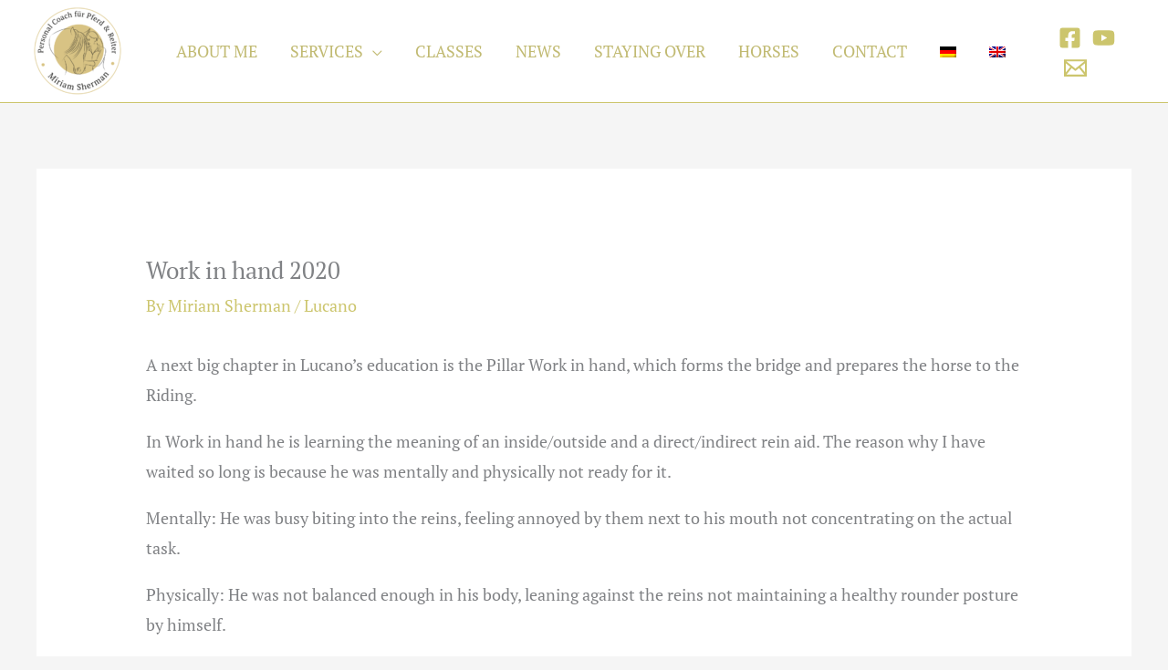

--- FILE ---
content_type: text/html; charset=UTF-8
request_url: https://miriamsherman.de/en/work-in-hand-2020/
body_size: 14951
content:
<!DOCTYPE html>
<html lang="en-US" prefix="og: https://ogp.me/ns#">
<head>
<meta charset="UTF-8">
<meta name="viewport" content="width=device-width, initial-scale=1">
	<link rel="profile" href="https://gmpg.org/xfn/11"> 
	<link rel="preload" href="https://miriamsherman.de/wp-content/astra-local-fonts/ephesis/uU9PCBUS8IerL2VG3xTR3w.woff2" as="font" type="font/woff2" crossorigin><link rel="preload" href="https://miriamsherman.de/wp-content/astra-local-fonts/pt-serif/EJRVQgYoZZY2vCFuvAFWzr8.woff2" as="font" type="font/woff2" crossorigin><link rel="alternate" hreflang="de" href="https://miriamsherman.de/work-in-hand-2020/" />
<link rel="alternate" hreflang="en" href="https://miriamsherman.de/en/work-in-hand-2020/" />
<link rel="alternate" hreflang="x-default" href="https://miriamsherman.de/work-in-hand-2020/" />

<!-- Search Engine Optimization by Rank Math - https://rankmath.com/ -->
<title>Work in hand 2020 - Miriam Sherman</title>
<meta name="description" content="A next big chapter in Lucano’s education is the Pillar Work in hand, which forms the bridge and prepares the horse to the Riding."/>
<meta name="robots" content="follow, index, max-snippet:-1, max-video-preview:-1, max-image-preview:large"/>
<link rel="canonical" href="https://miriamsherman.de/en/work-in-hand-2020/" />
<meta property="og:locale" content="en_US" />
<meta property="og:type" content="article" />
<meta property="og:title" content="Work in hand 2020 - Miriam Sherman" />
<meta property="og:description" content="A next big chapter in Lucano’s education is the Pillar Work in hand, which forms the bridge and prepares the horse to the Riding." />
<meta property="og:url" content="https://miriamsherman.de/en/work-in-hand-2020/" />
<meta property="og:site_name" content="Miriam Sherman" />
<meta property="article:publisher" content="https://www.facebook.com/MiriamShermanGER" />
<meta property="article:section" content="Lucano" />
<meta property="og:updated_time" content="2021-12-21T15:46:45+01:00" />
<meta property="og:image" content="https://miriamsherman.de/wp-content/uploads/2021/12/miriam-sherman-coach-fuer-pferd-und-reiter-pferde-lucano-07-21.jpg" />
<meta property="og:image:secure_url" content="https://miriamsherman.de/wp-content/uploads/2021/12/miriam-sherman-coach-fuer-pferd-und-reiter-pferde-lucano-07-21.jpg" />
<meta property="og:image:width" content="820" />
<meta property="og:image:height" content="582" />
<meta property="og:image:alt" content="Miriam Sherman - Coach Pferd und Reiter - Straightness Training Instructor by Marijke de Jong - Pferde - Lucano 07/21" />
<meta property="og:image:type" content="image/jpeg" />
<meta property="article:published_time" content="2020-06-24T15:32:00+02:00" />
<meta property="article:modified_time" content="2021-12-21T15:46:45+01:00" />
<meta name="twitter:card" content="summary_large_image" />
<meta name="twitter:title" content="Work in hand 2020 - Miriam Sherman" />
<meta name="twitter:description" content="A next big chapter in Lucano’s education is the Pillar Work in hand, which forms the bridge and prepares the horse to the Riding." />
<meta name="twitter:image" content="https://miriamsherman.de/wp-content/uploads/2021/12/miriam-sherman-coach-fuer-pferd-und-reiter-pferde-lucano-07-21.jpg" />
<meta name="twitter:label1" content="Written by" />
<meta name="twitter:data1" content="Miriam Sherman" />
<meta name="twitter:label2" content="Time to read" />
<meta name="twitter:data2" content="1 minute" />
<script type="application/ld+json" class="rank-math-schema">{"@context":"https://schema.org","@graph":[{"@type":["Person","Organization"],"@id":"https://miriamsherman.de/en/#person/","name":"Knut Holocher","sameAs":["https://www.facebook.com/MiriamShermanGER"],"logo":{"@type":"ImageObject","@id":"https://miriamsherman.de/en/#logo/","url":"https://miriamsherman.de/wp-content/uploads/2021/12/miriam-sherman-coach-fuer-pferd-und-reiter-logo.png","contentUrl":"https://miriamsherman.de/wp-content/uploads/2021/12/miriam-sherman-coach-fuer-pferd-und-reiter-logo.png","caption":"Knut Holocher","inLanguage":"en-US","width":"372","height":"357"},"image":{"@type":"ImageObject","@id":"https://miriamsherman.de/en/#logo/","url":"https://miriamsherman.de/wp-content/uploads/2021/12/miriam-sherman-coach-fuer-pferd-und-reiter-logo.png","contentUrl":"https://miriamsherman.de/wp-content/uploads/2021/12/miriam-sherman-coach-fuer-pferd-und-reiter-logo.png","caption":"Knut Holocher","inLanguage":"en-US","width":"372","height":"357"}},{"@type":"WebSite","@id":"https://miriamsherman.de/en/#website/","url":"https://miriamsherman.de/en/","name":"Knut Holocher","publisher":{"@id":"https://miriamsherman.de/en/#person/"},"inLanguage":"en-US"},{"@type":"ImageObject","@id":"https://miriamsherman.de/wp-content/uploads/2021/12/miriam-sherman-coach-fuer-pferd-und-reiter-pferde-lucano-07-21.jpg","url":"https://miriamsherman.de/wp-content/uploads/2021/12/miriam-sherman-coach-fuer-pferd-und-reiter-pferde-lucano-07-21.jpg","width":"820","height":"582","caption":"Miriam Sherman - Coach Pferd und Reiter - Straightness Training Instructor by Marijke de Jong - Pferde - Lucano 07/21","inLanguage":"en-US"},{"@type":"BreadcrumbList","@id":"https://miriamsherman.de/en/work-in-hand-2020/#breadcrumb","itemListElement":[{"@type":"ListItem","position":"1","item":{"@id":"https://miriamsherman.de","name":"Home"}},{"@type":"ListItem","position":"2","item":{"@id":"https://miriamsherman.de/en/category/lucano-en/","name":"Lucano"}},{"@type":"ListItem","position":"3","item":{"@id":"https://miriamsherman.de/en/work-in-hand-2020/","name":"Work in hand 2020"}}]},{"@type":"WebPage","@id":"https://miriamsherman.de/en/work-in-hand-2020/#webpage","url":"https://miriamsherman.de/en/work-in-hand-2020/","name":"Work in hand 2020 - Miriam Sherman","datePublished":"2020-06-24T15:32:00+02:00","dateModified":"2021-12-21T15:46:45+01:00","isPartOf":{"@id":"https://miriamsherman.de/en/#website/"},"primaryImageOfPage":{"@id":"https://miriamsherman.de/wp-content/uploads/2021/12/miriam-sherman-coach-fuer-pferd-und-reiter-pferde-lucano-07-21.jpg"},"inLanguage":"en-US","breadcrumb":{"@id":"https://miriamsherman.de/en/work-in-hand-2020/#breadcrumb"}},{"@type":"Person","@id":"https://miriamsherman.de/en/author/sherman/","name":"Miriam Sherman","url":"https://miriamsherman.de/en/author/sherman/","image":{"@type":"ImageObject","@id":"https://secure.gravatar.com/avatar/0908b1d0160c55f41667fdb532f82a6fcf72041e36a48efa2cf866f5e2fd3c1b?s=96&amp;d=mm&amp;r=g","url":"https://secure.gravatar.com/avatar/0908b1d0160c55f41667fdb532f82a6fcf72041e36a48efa2cf866f5e2fd3c1b?s=96&amp;d=mm&amp;r=g","caption":"Miriam Sherman","inLanguage":"en-US"},"sameAs":["http://miriamsherman.de"]},{"@type":"BlogPosting","headline":"Work in hand 2020 - Miriam Sherman","datePublished":"2020-06-24T15:32:00+02:00","dateModified":"2021-12-21T15:46:45+01:00","articleSection":"Lucano","author":{"@id":"https://miriamsherman.de/en/author/sherman/","name":"Miriam Sherman"},"publisher":{"@id":"https://miriamsherman.de/en/#person/"},"description":"A next big chapter in Lucano\u2019s education is the Pillar Work in hand, which forms the bridge and prepares the horse to the Riding.","name":"Work in hand 2020 - Miriam Sherman","@id":"https://miriamsherman.de/en/work-in-hand-2020/#richSnippet","isPartOf":{"@id":"https://miriamsherman.de/en/work-in-hand-2020/#webpage"},"image":{"@id":"https://miriamsherman.de/wp-content/uploads/2021/12/miriam-sherman-coach-fuer-pferd-und-reiter-pferde-lucano-07-21.jpg"},"inLanguage":"en-US","mainEntityOfPage":{"@id":"https://miriamsherman.de/en/work-in-hand-2020/#webpage"}}]}</script>
<!-- /Rank Math WordPress SEO plugin -->

<link rel="alternate" type="application/rss+xml" title="Miriam Sherman &raquo; Feed" href="https://miriamsherman.de/en/feed/" />
<link rel="alternate" type="application/rss+xml" title="Miriam Sherman &raquo; Comments Feed" href="https://miriamsherman.de/en/comments/feed/" />
<link rel="alternate" title="oEmbed (JSON)" type="application/json+oembed" href="https://miriamsherman.de/en/wp-json/oembed/1.0/embed?url=https%3A%2F%2Fmiriamsherman.de%2Fen%2Fwork-in-hand-2020%2F" />
<link rel="alternate" title="oEmbed (XML)" type="text/xml+oembed" href="https://miriamsherman.de/en/wp-json/oembed/1.0/embed?url=https%3A%2F%2Fmiriamsherman.de%2Fen%2Fwork-in-hand-2020%2F&#038;format=xml" />
<style id='wp-img-auto-sizes-contain-inline-css'>
img:is([sizes=auto i],[sizes^="auto," i]){contain-intrinsic-size:3000px 1500px}
/*# sourceURL=wp-img-auto-sizes-contain-inline-css */
</style>
<style id='global-styles-inline-css'>
:root{--wp--preset--aspect-ratio--square: 1;--wp--preset--aspect-ratio--4-3: 4/3;--wp--preset--aspect-ratio--3-4: 3/4;--wp--preset--aspect-ratio--3-2: 3/2;--wp--preset--aspect-ratio--2-3: 2/3;--wp--preset--aspect-ratio--16-9: 16/9;--wp--preset--aspect-ratio--9-16: 9/16;--wp--preset--color--black: #000000;--wp--preset--color--cyan-bluish-gray: #abb8c3;--wp--preset--color--white: #ffffff;--wp--preset--color--pale-pink: #f78da7;--wp--preset--color--vivid-red: #cf2e2e;--wp--preset--color--luminous-vivid-orange: #ff6900;--wp--preset--color--luminous-vivid-amber: #fcb900;--wp--preset--color--light-green-cyan: #7bdcb5;--wp--preset--color--vivid-green-cyan: #00d084;--wp--preset--color--pale-cyan-blue: #8ed1fc;--wp--preset--color--vivid-cyan-blue: #0693e3;--wp--preset--color--vivid-purple: #9b51e0;--wp--preset--color--ast-global-color-0: var(--ast-global-color-0);--wp--preset--color--ast-global-color-1: var(--ast-global-color-1);--wp--preset--color--ast-global-color-2: var(--ast-global-color-2);--wp--preset--color--ast-global-color-3: var(--ast-global-color-3);--wp--preset--color--ast-global-color-4: var(--ast-global-color-4);--wp--preset--color--ast-global-color-5: var(--ast-global-color-5);--wp--preset--color--ast-global-color-6: var(--ast-global-color-6);--wp--preset--color--ast-global-color-7: var(--ast-global-color-7);--wp--preset--color--ast-global-color-8: var(--ast-global-color-8);--wp--preset--gradient--vivid-cyan-blue-to-vivid-purple: linear-gradient(135deg,rgb(6,147,227) 0%,rgb(155,81,224) 100%);--wp--preset--gradient--light-green-cyan-to-vivid-green-cyan: linear-gradient(135deg,rgb(122,220,180) 0%,rgb(0,208,130) 100%);--wp--preset--gradient--luminous-vivid-amber-to-luminous-vivid-orange: linear-gradient(135deg,rgb(252,185,0) 0%,rgb(255,105,0) 100%);--wp--preset--gradient--luminous-vivid-orange-to-vivid-red: linear-gradient(135deg,rgb(255,105,0) 0%,rgb(207,46,46) 100%);--wp--preset--gradient--very-light-gray-to-cyan-bluish-gray: linear-gradient(135deg,rgb(238,238,238) 0%,rgb(169,184,195) 100%);--wp--preset--gradient--cool-to-warm-spectrum: linear-gradient(135deg,rgb(74,234,220) 0%,rgb(151,120,209) 20%,rgb(207,42,186) 40%,rgb(238,44,130) 60%,rgb(251,105,98) 80%,rgb(254,248,76) 100%);--wp--preset--gradient--blush-light-purple: linear-gradient(135deg,rgb(255,206,236) 0%,rgb(152,150,240) 100%);--wp--preset--gradient--blush-bordeaux: linear-gradient(135deg,rgb(254,205,165) 0%,rgb(254,45,45) 50%,rgb(107,0,62) 100%);--wp--preset--gradient--luminous-dusk: linear-gradient(135deg,rgb(255,203,112) 0%,rgb(199,81,192) 50%,rgb(65,88,208) 100%);--wp--preset--gradient--pale-ocean: linear-gradient(135deg,rgb(255,245,203) 0%,rgb(182,227,212) 50%,rgb(51,167,181) 100%);--wp--preset--gradient--electric-grass: linear-gradient(135deg,rgb(202,248,128) 0%,rgb(113,206,126) 100%);--wp--preset--gradient--midnight: linear-gradient(135deg,rgb(2,3,129) 0%,rgb(40,116,252) 100%);--wp--preset--font-size--small: 13px;--wp--preset--font-size--medium: 20px;--wp--preset--font-size--large: 36px;--wp--preset--font-size--x-large: 42px;--wp--preset--spacing--20: 0.44rem;--wp--preset--spacing--30: 0.67rem;--wp--preset--spacing--40: 1rem;--wp--preset--spacing--50: 1.5rem;--wp--preset--spacing--60: 2.25rem;--wp--preset--spacing--70: 3.38rem;--wp--preset--spacing--80: 5.06rem;--wp--preset--shadow--natural: 6px 6px 9px rgba(0, 0, 0, 0.2);--wp--preset--shadow--deep: 12px 12px 50px rgba(0, 0, 0, 0.4);--wp--preset--shadow--sharp: 6px 6px 0px rgba(0, 0, 0, 0.2);--wp--preset--shadow--outlined: 6px 6px 0px -3px rgb(255, 255, 255), 6px 6px rgb(0, 0, 0);--wp--preset--shadow--crisp: 6px 6px 0px rgb(0, 0, 0);}:root { --wp--style--global--content-size: var(--wp--custom--ast-content-width-size);--wp--style--global--wide-size: var(--wp--custom--ast-wide-width-size); }:where(body) { margin: 0; }.wp-site-blocks > .alignleft { float: left; margin-right: 2em; }.wp-site-blocks > .alignright { float: right; margin-left: 2em; }.wp-site-blocks > .aligncenter { justify-content: center; margin-left: auto; margin-right: auto; }:where(.wp-site-blocks) > * { margin-block-start: 24px; margin-block-end: 0; }:where(.wp-site-blocks) > :first-child { margin-block-start: 0; }:where(.wp-site-blocks) > :last-child { margin-block-end: 0; }:root { --wp--style--block-gap: 24px; }:root :where(.is-layout-flow) > :first-child{margin-block-start: 0;}:root :where(.is-layout-flow) > :last-child{margin-block-end: 0;}:root :where(.is-layout-flow) > *{margin-block-start: 24px;margin-block-end: 0;}:root :where(.is-layout-constrained) > :first-child{margin-block-start: 0;}:root :where(.is-layout-constrained) > :last-child{margin-block-end: 0;}:root :where(.is-layout-constrained) > *{margin-block-start: 24px;margin-block-end: 0;}:root :where(.is-layout-flex){gap: 24px;}:root :where(.is-layout-grid){gap: 24px;}.is-layout-flow > .alignleft{float: left;margin-inline-start: 0;margin-inline-end: 2em;}.is-layout-flow > .alignright{float: right;margin-inline-start: 2em;margin-inline-end: 0;}.is-layout-flow > .aligncenter{margin-left: auto !important;margin-right: auto !important;}.is-layout-constrained > .alignleft{float: left;margin-inline-start: 0;margin-inline-end: 2em;}.is-layout-constrained > .alignright{float: right;margin-inline-start: 2em;margin-inline-end: 0;}.is-layout-constrained > .aligncenter{margin-left: auto !important;margin-right: auto !important;}.is-layout-constrained > :where(:not(.alignleft):not(.alignright):not(.alignfull)){max-width: var(--wp--style--global--content-size);margin-left: auto !important;margin-right: auto !important;}.is-layout-constrained > .alignwide{max-width: var(--wp--style--global--wide-size);}body .is-layout-flex{display: flex;}.is-layout-flex{flex-wrap: wrap;align-items: center;}.is-layout-flex > :is(*, div){margin: 0;}body .is-layout-grid{display: grid;}.is-layout-grid > :is(*, div){margin: 0;}body{padding-top: 0px;padding-right: 0px;padding-bottom: 0px;padding-left: 0px;}a:where(:not(.wp-element-button)){text-decoration: none;}:root :where(.wp-element-button, .wp-block-button__link){background-color: #32373c;border-width: 0;color: #fff;font-family: inherit;font-size: inherit;font-style: inherit;font-weight: inherit;letter-spacing: inherit;line-height: inherit;padding-top: calc(0.667em + 2px);padding-right: calc(1.333em + 2px);padding-bottom: calc(0.667em + 2px);padding-left: calc(1.333em + 2px);text-decoration: none;text-transform: inherit;}.has-black-color{color: var(--wp--preset--color--black) !important;}.has-cyan-bluish-gray-color{color: var(--wp--preset--color--cyan-bluish-gray) !important;}.has-white-color{color: var(--wp--preset--color--white) !important;}.has-pale-pink-color{color: var(--wp--preset--color--pale-pink) !important;}.has-vivid-red-color{color: var(--wp--preset--color--vivid-red) !important;}.has-luminous-vivid-orange-color{color: var(--wp--preset--color--luminous-vivid-orange) !important;}.has-luminous-vivid-amber-color{color: var(--wp--preset--color--luminous-vivid-amber) !important;}.has-light-green-cyan-color{color: var(--wp--preset--color--light-green-cyan) !important;}.has-vivid-green-cyan-color{color: var(--wp--preset--color--vivid-green-cyan) !important;}.has-pale-cyan-blue-color{color: var(--wp--preset--color--pale-cyan-blue) !important;}.has-vivid-cyan-blue-color{color: var(--wp--preset--color--vivid-cyan-blue) !important;}.has-vivid-purple-color{color: var(--wp--preset--color--vivid-purple) !important;}.has-ast-global-color-0-color{color: var(--wp--preset--color--ast-global-color-0) !important;}.has-ast-global-color-1-color{color: var(--wp--preset--color--ast-global-color-1) !important;}.has-ast-global-color-2-color{color: var(--wp--preset--color--ast-global-color-2) !important;}.has-ast-global-color-3-color{color: var(--wp--preset--color--ast-global-color-3) !important;}.has-ast-global-color-4-color{color: var(--wp--preset--color--ast-global-color-4) !important;}.has-ast-global-color-5-color{color: var(--wp--preset--color--ast-global-color-5) !important;}.has-ast-global-color-6-color{color: var(--wp--preset--color--ast-global-color-6) !important;}.has-ast-global-color-7-color{color: var(--wp--preset--color--ast-global-color-7) !important;}.has-ast-global-color-8-color{color: var(--wp--preset--color--ast-global-color-8) !important;}.has-black-background-color{background-color: var(--wp--preset--color--black) !important;}.has-cyan-bluish-gray-background-color{background-color: var(--wp--preset--color--cyan-bluish-gray) !important;}.has-white-background-color{background-color: var(--wp--preset--color--white) !important;}.has-pale-pink-background-color{background-color: var(--wp--preset--color--pale-pink) !important;}.has-vivid-red-background-color{background-color: var(--wp--preset--color--vivid-red) !important;}.has-luminous-vivid-orange-background-color{background-color: var(--wp--preset--color--luminous-vivid-orange) !important;}.has-luminous-vivid-amber-background-color{background-color: var(--wp--preset--color--luminous-vivid-amber) !important;}.has-light-green-cyan-background-color{background-color: var(--wp--preset--color--light-green-cyan) !important;}.has-vivid-green-cyan-background-color{background-color: var(--wp--preset--color--vivid-green-cyan) !important;}.has-pale-cyan-blue-background-color{background-color: var(--wp--preset--color--pale-cyan-blue) !important;}.has-vivid-cyan-blue-background-color{background-color: var(--wp--preset--color--vivid-cyan-blue) !important;}.has-vivid-purple-background-color{background-color: var(--wp--preset--color--vivid-purple) !important;}.has-ast-global-color-0-background-color{background-color: var(--wp--preset--color--ast-global-color-0) !important;}.has-ast-global-color-1-background-color{background-color: var(--wp--preset--color--ast-global-color-1) !important;}.has-ast-global-color-2-background-color{background-color: var(--wp--preset--color--ast-global-color-2) !important;}.has-ast-global-color-3-background-color{background-color: var(--wp--preset--color--ast-global-color-3) !important;}.has-ast-global-color-4-background-color{background-color: var(--wp--preset--color--ast-global-color-4) !important;}.has-ast-global-color-5-background-color{background-color: var(--wp--preset--color--ast-global-color-5) !important;}.has-ast-global-color-6-background-color{background-color: var(--wp--preset--color--ast-global-color-6) !important;}.has-ast-global-color-7-background-color{background-color: var(--wp--preset--color--ast-global-color-7) !important;}.has-ast-global-color-8-background-color{background-color: var(--wp--preset--color--ast-global-color-8) !important;}.has-black-border-color{border-color: var(--wp--preset--color--black) !important;}.has-cyan-bluish-gray-border-color{border-color: var(--wp--preset--color--cyan-bluish-gray) !important;}.has-white-border-color{border-color: var(--wp--preset--color--white) !important;}.has-pale-pink-border-color{border-color: var(--wp--preset--color--pale-pink) !important;}.has-vivid-red-border-color{border-color: var(--wp--preset--color--vivid-red) !important;}.has-luminous-vivid-orange-border-color{border-color: var(--wp--preset--color--luminous-vivid-orange) !important;}.has-luminous-vivid-amber-border-color{border-color: var(--wp--preset--color--luminous-vivid-amber) !important;}.has-light-green-cyan-border-color{border-color: var(--wp--preset--color--light-green-cyan) !important;}.has-vivid-green-cyan-border-color{border-color: var(--wp--preset--color--vivid-green-cyan) !important;}.has-pale-cyan-blue-border-color{border-color: var(--wp--preset--color--pale-cyan-blue) !important;}.has-vivid-cyan-blue-border-color{border-color: var(--wp--preset--color--vivid-cyan-blue) !important;}.has-vivid-purple-border-color{border-color: var(--wp--preset--color--vivid-purple) !important;}.has-ast-global-color-0-border-color{border-color: var(--wp--preset--color--ast-global-color-0) !important;}.has-ast-global-color-1-border-color{border-color: var(--wp--preset--color--ast-global-color-1) !important;}.has-ast-global-color-2-border-color{border-color: var(--wp--preset--color--ast-global-color-2) !important;}.has-ast-global-color-3-border-color{border-color: var(--wp--preset--color--ast-global-color-3) !important;}.has-ast-global-color-4-border-color{border-color: var(--wp--preset--color--ast-global-color-4) !important;}.has-ast-global-color-5-border-color{border-color: var(--wp--preset--color--ast-global-color-5) !important;}.has-ast-global-color-6-border-color{border-color: var(--wp--preset--color--ast-global-color-6) !important;}.has-ast-global-color-7-border-color{border-color: var(--wp--preset--color--ast-global-color-7) !important;}.has-ast-global-color-8-border-color{border-color: var(--wp--preset--color--ast-global-color-8) !important;}.has-vivid-cyan-blue-to-vivid-purple-gradient-background{background: var(--wp--preset--gradient--vivid-cyan-blue-to-vivid-purple) !important;}.has-light-green-cyan-to-vivid-green-cyan-gradient-background{background: var(--wp--preset--gradient--light-green-cyan-to-vivid-green-cyan) !important;}.has-luminous-vivid-amber-to-luminous-vivid-orange-gradient-background{background: var(--wp--preset--gradient--luminous-vivid-amber-to-luminous-vivid-orange) !important;}.has-luminous-vivid-orange-to-vivid-red-gradient-background{background: var(--wp--preset--gradient--luminous-vivid-orange-to-vivid-red) !important;}.has-very-light-gray-to-cyan-bluish-gray-gradient-background{background: var(--wp--preset--gradient--very-light-gray-to-cyan-bluish-gray) !important;}.has-cool-to-warm-spectrum-gradient-background{background: var(--wp--preset--gradient--cool-to-warm-spectrum) !important;}.has-blush-light-purple-gradient-background{background: var(--wp--preset--gradient--blush-light-purple) !important;}.has-blush-bordeaux-gradient-background{background: var(--wp--preset--gradient--blush-bordeaux) !important;}.has-luminous-dusk-gradient-background{background: var(--wp--preset--gradient--luminous-dusk) !important;}.has-pale-ocean-gradient-background{background: var(--wp--preset--gradient--pale-ocean) !important;}.has-electric-grass-gradient-background{background: var(--wp--preset--gradient--electric-grass) !important;}.has-midnight-gradient-background{background: var(--wp--preset--gradient--midnight) !important;}.has-small-font-size{font-size: var(--wp--preset--font-size--small) !important;}.has-medium-font-size{font-size: var(--wp--preset--font-size--medium) !important;}.has-large-font-size{font-size: var(--wp--preset--font-size--large) !important;}.has-x-large-font-size{font-size: var(--wp--preset--font-size--x-large) !important;}
:root :where(.wp-block-pullquote){font-size: 1.5em;line-height: 1.6;}
/*# sourceURL=global-styles-inline-css */
</style>
<link rel='stylesheet' id='wpo_min-header-0-css' href='https://miriamsherman.de/wp-content/cache/wpo-minify/1769356537/assets/wpo-minify-header-1b234802.min.css' media='all' />
<script src="https://miriamsherman.de/wp-includes/js/jquery/jquery.min.js" id="jquery-core-js"></script>
<script src="https://miriamsherman.de/wp-includes/js/jquery/jquery-migrate.min.js" id="jquery-migrate-js"></script>
<script id="wpo_min-header-2-js-extra">
var wpml_cookies = {"wp-wpml_current_language":{"value":"en","expires":1,"path":"/"}};
var wpml_cookies = {"wp-wpml_current_language":{"value":"en","expires":1,"path":"/"}};
//# sourceURL=wpo_min-header-2-js-extra
</script>
<script src="https://miriamsherman.de/wp-content/cache/wpo-minify/1769356537/assets/wpo-minify-header-wpml-cookie1768225728.min.js" id="wpo_min-header-2-js" defer data-wp-strategy="defer"></script>
<script src="https://miriamsherman.de/wp-content/themes/astra/assets/js/minified/flexibility.min.js" id="astra-flexibility-js"></script>
<script id="astra-flexibility-js-after">
typeof flexibility !== "undefined" && flexibility(document.documentElement);
//# sourceURL=astra-flexibility-js-after
</script>
<link rel="https://api.w.org/" href="https://miriamsherman.de/en/wp-json/" /><link rel="alternate" title="JSON" type="application/json" href="https://miriamsherman.de/en/wp-json/wp/v2/posts/1568" /><link rel="EditURI" type="application/rsd+xml" title="RSD" href="https://miriamsherman.de/xmlrpc.php?rsd" />
<meta name="generator" content="WordPress 6.9" />
<link rel='shortlink' href='https://miriamsherman.de/en/?p=1568' />
<meta name="generator" content="WPML ver:4.8.6 stt:1,3;" />
<meta name="generator" content="Elementor 3.34.1; features: additional_custom_breakpoints; settings: css_print_method-external, google_font-enabled, font_display-auto">
<style>.recentcomments a{display:inline !important;padding:0 !important;margin:0 !important;}</style>			<style>
				.e-con.e-parent:nth-of-type(n+4):not(.e-lazyloaded):not(.e-no-lazyload),
				.e-con.e-parent:nth-of-type(n+4):not(.e-lazyloaded):not(.e-no-lazyload) * {
					background-image: none !important;
				}
				@media screen and (max-height: 1024px) {
					.e-con.e-parent:nth-of-type(n+3):not(.e-lazyloaded):not(.e-no-lazyload),
					.e-con.e-parent:nth-of-type(n+3):not(.e-lazyloaded):not(.e-no-lazyload) * {
						background-image: none !important;
					}
				}
				@media screen and (max-height: 640px) {
					.e-con.e-parent:nth-of-type(n+2):not(.e-lazyloaded):not(.e-no-lazyload),
					.e-con.e-parent:nth-of-type(n+2):not(.e-lazyloaded):not(.e-no-lazyload) * {
						background-image: none !important;
					}
				}
			</style>
			<link rel="icon" href="https://miriamsherman.de/wp-content/uploads/2021/12/cropped-miriam-sherman-coach-fuer-pferd-und-reiter-favicon-32x32.png" sizes="32x32" />
<link rel="icon" href="https://miriamsherman.de/wp-content/uploads/2021/12/cropped-miriam-sherman-coach-fuer-pferd-und-reiter-favicon-192x192.png" sizes="192x192" />
<link rel="apple-touch-icon" href="https://miriamsherman.de/wp-content/uploads/2021/12/cropped-miriam-sherman-coach-fuer-pferd-und-reiter-favicon-180x180.png" />
<meta name="msapplication-TileImage" content="https://miriamsherman.de/wp-content/uploads/2021/12/cropped-miriam-sherman-coach-fuer-pferd-und-reiter-favicon-270x270.png" />
</head>

<body itemtype='https://schema.org/Blog' itemscope='itemscope' class="wp-singular post-template-default single single-post postid-1568 single-format-standard wp-custom-logo wp-embed-responsive wp-theme-astra wp-child-theme-uncvr-child ast-desktop ast-separate-container ast-two-container ast-no-sidebar astra-4.12.0 ast-blog-single-style-1 ast-single-post ast-inherit-site-logo-transparent ast-hfb-header ast-full-width-primary-header ast-full-width-layout ast-full-width-header ast-sticky-main-shrink ast-sticky-header-shrink ast-inherit-site-logo-sticky ast-primary-sticky-enabled ast-normal-title-enabled elementor-default elementor-kit-19 astra-addon-4.12.0">

<a
	class="skip-link screen-reader-text"
	href="#content">
		Skip to content</a>

<div
class="hfeed site" id="page">
			<header
		class="site-header header-main-layout-1 ast-primary-menu-enabled ast-hide-custom-menu-mobile ast-builder-menu-toggle-icon ast-mobile-header-inline" id="masthead" itemtype="https://schema.org/WPHeader" itemscope="itemscope" itemid="#masthead"		>
			<div id="ast-desktop-header" data-toggle-type="dropdown">
		<div class="ast-main-header-wrap main-header-bar-wrap ">
		<div class="ast-primary-header-bar ast-primary-header main-header-bar site-header-focus-item" data-section="section-primary-header-builder">
						<div class="site-primary-header-wrap ast-builder-grid-row-container site-header-focus-item ast-container" data-section="section-primary-header-builder">
				<div class="ast-builder-grid-row ast-builder-grid-row-has-sides ast-grid-center-col-layout">
											<div class="site-header-primary-section-left site-header-section ast-flex site-header-section-left">
									<div class="ast-builder-layout-element ast-flex site-header-focus-item" data-section="title_tagline">
							<div
				class="site-branding ast-site-identity" itemtype="https://schema.org/Organization" itemscope="itemscope"				>
					<span class="site-logo-img"><a href="https://miriamsherman.de/en/" class="custom-logo-link" rel="home"><img width="100" height="96" src="https://miriamsherman.de/wp-content/uploads/2021/12/miriam-sherman-coach-fuer-pferd-und-reiter-logo-100x96.png" class="custom-logo" alt="Miriam Sherman - Straightness Training Instructor - Seat Instructor - Logo" decoding="async" srcset="https://miriamsherman.de/wp-content/uploads/2021/12/miriam-sherman-coach-fuer-pferd-und-reiter-logo-100x96.png 100w, https://miriamsherman.de/wp-content/uploads/2021/12/miriam-sherman-coach-fuer-pferd-und-reiter-logo-300x288.png 300w, https://miriamsherman.de/wp-content/uploads/2021/12/miriam-sherman-coach-fuer-pferd-und-reiter-logo.png 372w" sizes="(max-width: 100px) 100vw, 100px" /></a></span>				</div>
			<!-- .site-branding -->
					</div>
												<div class="site-header-primary-section-left-center site-header-section ast-flex ast-grid-left-center-section">
																			</div>
															</div>
																		<div class="site-header-primary-section-center site-header-section ast-flex ast-grid-section-center">
										<div class="ast-builder-menu-1 ast-builder-menu ast-flex ast-builder-menu-1-focus-item ast-builder-layout-element site-header-focus-item" data-section="section-hb-menu-1">
			<div class="ast-main-header-bar-alignment"><div class="main-header-bar-navigation"><nav class="site-navigation ast-flex-grow-1 navigation-accessibility site-header-focus-item" id="primary-site-navigation-desktop" aria-label="Primary Site Navigation" itemtype="https://schema.org/SiteNavigationElement" itemscope="itemscope"><div class="main-navigation ast-inline-flex"><ul id="ast-hf-menu-1" class="main-header-menu ast-menu-shadow ast-nav-menu ast-flex  submenu-with-border ast-menu-hover-style-underline  stack-on-mobile ast-mega-menu-enabled"><li id="menu-item-1654" class="menu-item menu-item-type-post_type menu-item-object-page menu-item-1654"><a href="https://miriamsherman.de/en/about-me/" class="menu-link"><span class="ast-icon icon-arrow"></span><span class="menu-text">About me</span></a></li><li id="menu-item-1655" class="menu-item menu-item-type-post_type menu-item-object-page menu-item-has-children menu-item-1655"><a aria-expanded="false" href="https://miriamsherman.de/en/services/" class="menu-link"><span class="ast-icon icon-arrow"></span><span class="menu-text">Services</span><span role="application" class="dropdown-menu-toggle ast-header-navigation-arrow" tabindex="0" aria-expanded="false" aria-label="Menu Toggle"  ><span class="ast-icon icon-arrow"></span></span></a><button class="ast-menu-toggle" aria-expanded="false" aria-label="Toggle Menu"><span class="ast-icon icon-arrow"></span></button>
<ul class="sub-menu">
	<li id="menu-item-1656" class="menu-item menu-item-type-post_type menu-item-object-page menu-item-1656"><a href="https://miriamsherman.de/en/the-five-elements/" class="menu-link"><span class="ast-icon icon-arrow"></span><span class="menu-text">The five elements</span></a></li>	<li id="menu-item-1657" class="menu-item menu-item-type-post_type menu-item-object-page menu-item-1657"><a href="https://miriamsherman.de/en/seat-lessons-by-hanna-engstroem/" class="menu-link"><span class="ast-icon icon-arrow"></span><span class="menu-text">Seat lessons</span></a></li>	<li id="menu-item-1658" class="menu-item menu-item-type-post_type menu-item-object-page menu-item-1658"><a href="https://miriamsherman.de/en/onlinecoaching/" class="menu-link"><span class="ast-icon icon-arrow"></span><span class="menu-text">Onlinecoaching</span></a></li></ul>
</li><li id="menu-item-1659" class="menu-item menu-item-type-post_type menu-item-object-page menu-item-1659"><a href="https://miriamsherman.de/en/classes/" class="menu-link"><span class="ast-icon icon-arrow"></span><span class="menu-text">Classes</span></a></li><li id="menu-item-1660" class="menu-item menu-item-type-post_type menu-item-object-page menu-item-1660"><a href="https://miriamsherman.de/en/news/" class="menu-link"><span class="ast-icon icon-arrow"></span><span class="menu-text">News</span></a></li><li id="menu-item-1661" class="menu-item menu-item-type-post_type menu-item-object-page menu-item-1661"><a href="https://miriamsherman.de/en/staying-over/" class="menu-link"><span class="ast-icon icon-arrow"></span><span class="menu-text">Staying over</span></a></li><li id="menu-item-1662" class="menu-item menu-item-type-post_type menu-item-object-page menu-item-1662"><a href="https://miriamsherman.de/en/pferde/" class="menu-link"><span class="ast-icon icon-arrow"></span><span class="menu-text">Horses</span></a></li><li id="menu-item-1663" class="menu-item menu-item-type-post_type menu-item-object-page menu-item-1663"><a href="https://miriamsherman.de/en/contact/" class="menu-link"><span class="ast-icon icon-arrow"></span><span class="menu-text">Contact</span></a></li><li id="menu-item-wpml-ls-2-de" class="menu-item wpml-ls-slot-2 wpml-ls-item wpml-ls-item-de wpml-ls-menu-item wpml-ls-first-item menu-item-type-wpml_ls_menu_item menu-item-object-wpml_ls_menu_item menu-item-wpml-ls-2-de"><a title="Switch to German" href="https://miriamsherman.de/work-in-hand-2020/" aria-label="Switch to German" role="menuitem" class="menu-link"><span class="ast-icon icon-arrow"></span><span class="menu-text"><img
            class="wpml-ls-flag"
            src="https://miriamsherman.de/wp-content/plugins/sitepress-multilingual-cms/res/flags/de.png"
            alt="German"
            
            
    /></span></a></li><li id="menu-item-wpml-ls-2-en" class="menu-item wpml-ls-slot-2 wpml-ls-item wpml-ls-item-en wpml-ls-current-language wpml-ls-menu-item wpml-ls-last-item menu-item-type-wpml_ls_menu_item menu-item-object-wpml_ls_menu_item menu-item-wpml-ls-2-en"><a href="https://miriamsherman.de/en/work-in-hand-2020/" role="menuitem" class="menu-link"><span class="ast-icon icon-arrow"></span><span class="menu-text"><img
            class="wpml-ls-flag"
            src="https://miriamsherman.de/wp-content/plugins/sitepress-multilingual-cms/res/flags/en.png"
            alt="English"
            
            
    /></span></a></li></ul></div></nav></div></div>		</div>
									</div>
																			<div class="site-header-primary-section-right site-header-section ast-flex ast-grid-right-section">
																	<div class="site-header-primary-section-right-center site-header-section ast-flex ast-grid-right-center-section">
																			</div>
											<div class="ast-builder-layout-element ast-flex site-header-focus-item" data-section="section-hb-social-icons-1">
			<div class="ast-header-social-1-wrap ast-header-social-wrap"><div class="header-social-inner-wrap element-social-inner-wrap social-show-label-false ast-social-color-type-custom ast-social-stack-none ast-social-element-style-filled"><a href="https://www.facebook.com/MiriamShermanGER" aria-label="Facebook" target="_blank" rel="noopener noreferrer" style="--color: #557dbc; --background-color: transparent;" class="ast-builder-social-element ast-inline-flex ast-facebook header-social-item"><span aria-hidden="true" class="ahfb-svg-iconset ast-inline-flex svg-baseline"><svg xmlns='http://www.w3.org/2000/svg' viewBox='0 0 448 512'><path d='M400 32H48A48 48 0 0 0 0 80v352a48 48 0 0 0 48 48h137.25V327.69h-63V256h63v-54.64c0-62.15 37-96.48 93.67-96.48 27.14 0 55.52 4.84 55.52 4.84v61h-31.27c-30.81 0-40.42 19.12-40.42 38.73V256h68.78l-11 71.69h-57.78V480H400a48 48 0 0 0 48-48V80a48 48 0 0 0-48-48z'></path></svg></span></a><a href="https://www.youtube.com/channel/UCxWwX7A3ZFVcsMIi9SS6TeA" aria-label="YouTube" target="_blank" rel="noopener noreferrer" style="--color: #e96651; --background-color: transparent;" class="ast-builder-social-element ast-inline-flex ast-youtube header-social-item"><span aria-hidden="true" class="ahfb-svg-iconset ast-inline-flex svg-baseline"><svg xmlns='http://www.w3.org/2000/svg' viewBox='0 0 576 512'><path d='M549.655 124.083c-6.281-23.65-24.787-42.276-48.284-48.597C458.781 64 288 64 288 64S117.22 64 74.629 75.486c-23.497 6.322-42.003 24.947-48.284 48.597-11.412 42.867-11.412 132.305-11.412 132.305s0 89.438 11.412 132.305c6.281 23.65 24.787 41.5 48.284 47.821C117.22 448 288 448 288 448s170.78 0 213.371-11.486c23.497-6.321 42.003-24.171 48.284-47.821 11.412-42.867 11.412-132.305 11.412-132.305s0-89.438-11.412-132.305zm-317.51 213.508V175.185l142.739 81.205-142.739 81.201z'></path></svg></span></a><a href="mailto:miriam@miriamsherman.de" aria-label="E-Mail"  style="--color: #ea4335; --background-color: transparent;" class="ast-builder-social-element ast-inline-flex ast-email header-social-item"><span aria-hidden="true" class="ahfb-svg-iconset ast-inline-flex svg-baseline"><svg xmlns='http://www.w3.org/2000/svg' width='24' height='24' viewBox='0 0 24 24'> <title id='email'> Email </title> <path d='M0 3v18h24v-18h-24zm6.623 7.929l-4.623 5.712v-9.458l4.623 3.746zm-4.141-5.929h19.035l-9.517 7.713-9.518-7.713zm5.694 7.188l3.824 3.099 3.83-3.104 5.612 6.817h-18.779l5.513-6.812zm9.208-1.264l4.616-3.741v9.348l-4.616-5.607z'/></svg></span></a></div></div>		</div>
									</div>
												</div>
					</div>
								</div>
			</div>
	</div> <!-- Main Header Bar Wrap -->
<div id="ast-mobile-header" class="ast-mobile-header-wrap " data-type="dropdown">
		<div class="ast-main-header-wrap main-header-bar-wrap" >
		<div class="ast-primary-header-bar ast-primary-header main-header-bar site-primary-header-wrap site-header-focus-item ast-builder-grid-row-layout-default ast-builder-grid-row-tablet-layout-default ast-builder-grid-row-mobile-layout-default" data-section="section-primary-header-builder">
									<div class="ast-builder-grid-row ast-builder-grid-row-has-sides ast-grid-center-col-layout">
													<div class="site-header-primary-section-left site-header-section ast-flex site-header-section-left">
										<div class="ast-builder-layout-element ast-flex site-header-focus-item" data-section="title_tagline">
							<div
				class="site-branding ast-site-identity" itemtype="https://schema.org/Organization" itemscope="itemscope"				>
					<span class="site-logo-img"><a href="https://miriamsherman.de/en/" class="custom-logo-link" rel="home"><img width="100" height="96" src="https://miriamsherman.de/wp-content/uploads/2021/12/miriam-sherman-coach-fuer-pferd-und-reiter-logo-100x96.png" class="custom-logo" alt="Miriam Sherman - Straightness Training Instructor - Seat Instructor - Logo" decoding="async" srcset="https://miriamsherman.de/wp-content/uploads/2021/12/miriam-sherman-coach-fuer-pferd-und-reiter-logo-100x96.png 100w, https://miriamsherman.de/wp-content/uploads/2021/12/miriam-sherman-coach-fuer-pferd-und-reiter-logo-300x288.png 300w, https://miriamsherman.de/wp-content/uploads/2021/12/miriam-sherman-coach-fuer-pferd-und-reiter-logo.png 372w" sizes="(max-width: 100px) 100vw, 100px" /></a></span>				</div>
			<!-- .site-branding -->
					</div>
									</div>
																			<div class="site-header-primary-section-center site-header-section ast-flex ast-grid-section-center">
										<div class="ast-builder-layout-element ast-flex site-header-focus-item" data-section="section-header-mobile-trigger">
						<div class="ast-button-wrap">
				<button type="button" class="menu-toggle main-header-menu-toggle ast-mobile-menu-trigger-minimal"   aria-expanded="false" aria-label="Main menu toggle">
					<span class="mobile-menu-toggle-icon">
						<span aria-hidden="true" class="ahfb-svg-iconset ast-inline-flex svg-baseline"><svg class='ast-mobile-svg ast-menu-svg' fill='currentColor' version='1.1' xmlns='http://www.w3.org/2000/svg' width='24' height='24' viewBox='0 0 24 24'><path d='M3 13h18c0.552 0 1-0.448 1-1s-0.448-1-1-1h-18c-0.552 0-1 0.448-1 1s0.448 1 1 1zM3 7h18c0.552 0 1-0.448 1-1s-0.448-1-1-1h-18c-0.552 0-1 0.448-1 1s0.448 1 1 1zM3 19h18c0.552 0 1-0.448 1-1s-0.448-1-1-1h-18c-0.552 0-1 0.448-1 1s0.448 1 1 1z'></path></svg></span><span aria-hidden="true" class="ahfb-svg-iconset ast-inline-flex svg-baseline"><svg class='ast-mobile-svg ast-close-svg' fill='currentColor' version='1.1' xmlns='http://www.w3.org/2000/svg' width='24' height='24' viewBox='0 0 24 24'><path d='M5.293 6.707l5.293 5.293-5.293 5.293c-0.391 0.391-0.391 1.024 0 1.414s1.024 0.391 1.414 0l5.293-5.293 5.293 5.293c0.391 0.391 1.024 0.391 1.414 0s0.391-1.024 0-1.414l-5.293-5.293 5.293-5.293c0.391-0.391 0.391-1.024 0-1.414s-1.024-0.391-1.414 0l-5.293 5.293-5.293-5.293c-0.391-0.391-1.024-0.391-1.414 0s-0.391 1.024 0 1.414z'></path></svg></span>					</span>
									</button>
			</div>
					</div>
									</div>
																			<div class="site-header-primary-section-right site-header-section ast-flex ast-grid-right-section">
										<div class="ast-builder-layout-element ast-flex site-header-focus-item" data-section="section-hb-social-icons-1">
			<div class="ast-header-social-1-wrap ast-header-social-wrap"><div class="header-social-inner-wrap element-social-inner-wrap social-show-label-false ast-social-color-type-custom ast-social-stack-none ast-social-element-style-filled"><a href="https://www.facebook.com/MiriamShermanGER" aria-label="Facebook" target="_blank" rel="noopener noreferrer" style="--color: #557dbc; --background-color: transparent;" class="ast-builder-social-element ast-inline-flex ast-facebook header-social-item"><span aria-hidden="true" class="ahfb-svg-iconset ast-inline-flex svg-baseline"><svg xmlns='http://www.w3.org/2000/svg' viewBox='0 0 448 512'><path d='M400 32H48A48 48 0 0 0 0 80v352a48 48 0 0 0 48 48h137.25V327.69h-63V256h63v-54.64c0-62.15 37-96.48 93.67-96.48 27.14 0 55.52 4.84 55.52 4.84v61h-31.27c-30.81 0-40.42 19.12-40.42 38.73V256h68.78l-11 71.69h-57.78V480H400a48 48 0 0 0 48-48V80a48 48 0 0 0-48-48z'></path></svg></span></a><a href="https://www.youtube.com/channel/UCxWwX7A3ZFVcsMIi9SS6TeA" aria-label="YouTube" target="_blank" rel="noopener noreferrer" style="--color: #e96651; --background-color: transparent;" class="ast-builder-social-element ast-inline-flex ast-youtube header-social-item"><span aria-hidden="true" class="ahfb-svg-iconset ast-inline-flex svg-baseline"><svg xmlns='http://www.w3.org/2000/svg' viewBox='0 0 576 512'><path d='M549.655 124.083c-6.281-23.65-24.787-42.276-48.284-48.597C458.781 64 288 64 288 64S117.22 64 74.629 75.486c-23.497 6.322-42.003 24.947-48.284 48.597-11.412 42.867-11.412 132.305-11.412 132.305s0 89.438 11.412 132.305c6.281 23.65 24.787 41.5 48.284 47.821C117.22 448 288 448 288 448s170.78 0 213.371-11.486c23.497-6.321 42.003-24.171 48.284-47.821 11.412-42.867 11.412-132.305 11.412-132.305s0-89.438-11.412-132.305zm-317.51 213.508V175.185l142.739 81.205-142.739 81.201z'></path></svg></span></a><a href="mailto:miriam@miriamsherman.de" aria-label="E-Mail"  style="--color: #ea4335; --background-color: transparent;" class="ast-builder-social-element ast-inline-flex ast-email header-social-item"><span aria-hidden="true" class="ahfb-svg-iconset ast-inline-flex svg-baseline"><svg xmlns='http://www.w3.org/2000/svg' width='24' height='24' viewBox='0 0 24 24'> <title id='email'> Email </title> <path d='M0 3v18h24v-18h-24zm6.623 7.929l-4.623 5.712v-9.458l4.623 3.746zm-4.141-5.929h19.035l-9.517 7.713-9.518-7.713zm5.694 7.188l3.824 3.099 3.83-3.104 5.612 6.817h-18.779l5.513-6.812zm9.208-1.264l4.616-3.741v9.348l-4.616-5.607z'/></svg></span></a></div></div>		</div>
									</div>
											</div>
						</div>
	</div>
				<div class="ast-mobile-header-content content-align-flex-start ">
						<div class="ast-builder-menu-1 ast-builder-menu ast-flex ast-builder-menu-1-focus-item ast-builder-layout-element site-header-focus-item" data-section="section-hb-menu-1">
			<div class="ast-main-header-bar-alignment"><div class="main-header-bar-navigation"><nav class="site-navigation ast-flex-grow-1 navigation-accessibility site-header-focus-item" id="primary-site-navigation-mobile" aria-label="Primary Site Navigation" itemtype="https://schema.org/SiteNavigationElement" itemscope="itemscope"><div class="main-navigation ast-inline-flex"><ul id="ast-hf-menu-1-mobile" class="main-header-menu ast-menu-shadow ast-nav-menu ast-flex  submenu-with-border ast-menu-hover-style-underline  stack-on-mobile ast-mega-menu-enabled"><li class="menu-item menu-item-type-post_type menu-item-object-page menu-item-1654"><a href="https://miriamsherman.de/en/about-me/" class="menu-link"><span class="ast-icon icon-arrow"></span><span class="menu-text">About me</span></a></li><li class="menu-item menu-item-type-post_type menu-item-object-page menu-item-has-children menu-item-1655"><a aria-expanded="false" href="https://miriamsherman.de/en/services/" class="menu-link"><span class="ast-icon icon-arrow"></span><span class="menu-text">Services</span><span role="application" class="dropdown-menu-toggle ast-header-navigation-arrow" tabindex="0" aria-expanded="false" aria-label="Menu Toggle"  ><span class="ast-icon icon-arrow"></span></span></a><button class="ast-menu-toggle" aria-expanded="false" aria-label="Toggle Menu"><span class="ast-icon icon-arrow"></span></button>
<ul class="sub-menu">
	<li class="menu-item menu-item-type-post_type menu-item-object-page menu-item-1656"><a href="https://miriamsherman.de/en/the-five-elements/" class="menu-link"><span class="ast-icon icon-arrow"></span><span class="menu-text">The five elements</span></a></li>	<li class="menu-item menu-item-type-post_type menu-item-object-page menu-item-1657"><a href="https://miriamsherman.de/en/seat-lessons-by-hanna-engstroem/" class="menu-link"><span class="ast-icon icon-arrow"></span><span class="menu-text">Seat lessons</span></a></li>	<li class="menu-item menu-item-type-post_type menu-item-object-page menu-item-1658"><a href="https://miriamsherman.de/en/onlinecoaching/" class="menu-link"><span class="ast-icon icon-arrow"></span><span class="menu-text">Onlinecoaching</span></a></li></ul>
</li><li class="menu-item menu-item-type-post_type menu-item-object-page menu-item-1659"><a href="https://miriamsherman.de/en/classes/" class="menu-link"><span class="ast-icon icon-arrow"></span><span class="menu-text">Classes</span></a></li><li class="menu-item menu-item-type-post_type menu-item-object-page menu-item-1660"><a href="https://miriamsherman.de/en/news/" class="menu-link"><span class="ast-icon icon-arrow"></span><span class="menu-text">News</span></a></li><li class="menu-item menu-item-type-post_type menu-item-object-page menu-item-1661"><a href="https://miriamsherman.de/en/staying-over/" class="menu-link"><span class="ast-icon icon-arrow"></span><span class="menu-text">Staying over</span></a></li><li class="menu-item menu-item-type-post_type menu-item-object-page menu-item-1662"><a href="https://miriamsherman.de/en/pferde/" class="menu-link"><span class="ast-icon icon-arrow"></span><span class="menu-text">Horses</span></a></li><li class="menu-item menu-item-type-post_type menu-item-object-page menu-item-1663"><a href="https://miriamsherman.de/en/contact/" class="menu-link"><span class="ast-icon icon-arrow"></span><span class="menu-text">Contact</span></a></li><li class="menu-item wpml-ls-slot-2 wpml-ls-item wpml-ls-item-de wpml-ls-menu-item wpml-ls-first-item menu-item-type-wpml_ls_menu_item menu-item-object-wpml_ls_menu_item menu-item-wpml-ls-2-de"><a title="Switch to German" href="https://miriamsherman.de/work-in-hand-2020/" aria-label="Switch to German" role="menuitem" class="menu-link"><span class="ast-icon icon-arrow"></span><span class="menu-text"><img
            class="wpml-ls-flag"
            src="https://miriamsherman.de/wp-content/plugins/sitepress-multilingual-cms/res/flags/de.png"
            alt="German"
            
            
    /></span></a></li><li class="menu-item wpml-ls-slot-2 wpml-ls-item wpml-ls-item-en wpml-ls-current-language wpml-ls-menu-item wpml-ls-last-item menu-item-type-wpml_ls_menu_item menu-item-object-wpml_ls_menu_item menu-item-wpml-ls-2-en"><a href="https://miriamsherman.de/en/work-in-hand-2020/" role="menuitem" class="menu-link"><span class="ast-icon icon-arrow"></span><span class="menu-text"><img
            class="wpml-ls-flag"
            src="https://miriamsherman.de/wp-content/plugins/sitepress-multilingual-cms/res/flags/en.png"
            alt="English"
            
            
    /></span></a></li></ul></div></nav></div></div>		</div>
					</div>
			</div>
		</header><!-- #masthead -->
			<div id="content" class="site-content">
		<div class="ast-container">
		

	<div id="primary" class="content-area primary">

		
					<main id="main" class="site-main">
				

<article
class="post-1568 post type-post status-publish format-standard hentry category-lucano-en ast-article-single" id="post-1568" itemtype="https://schema.org/CreativeWork" itemscope="itemscope">

	
	
<div class="ast-post-format- ast-no-thumb single-layout-1">

	
	
		<header class="entry-header ">

			
			<h1 class="entry-title" itemprop="headline">Work in hand 2020</h1><div class="entry-meta">By <span class="posted-by vcard author" itemtype="https://schema.org/Person" itemscope="itemscope" itemprop="author">			<a title="View all posts by Miriam Sherman"
				href="https://miriamsherman.de/en/author/sherman/" rel="author"
				class="url fn n" itemprop="url"				>
				<span
				class="author-name" itemprop="name"				>
				Miriam Sherman			</span>
			</a>
		</span>

		 / <span class="ast-terms-link"><a href="https://miriamsherman.de/en/category/lucano-en/" class="">Lucano</a></span></div>
			
		</header><!-- .entry-header -->

	
	
	<div class="entry-content clear"
	itemprop="text"	>

		
		
<p>A next big chapter in Lucano’s education is the Pillar Work in hand, which forms the bridge and prepares the horse to the Riding.</p>

<p>In Work in hand he is learning the meaning of an inside/outside and a direct/indirect rein aid. The reason why I have waited so long is because he was mentally and physically not ready for it.</p>

<p>Mentally: He was busy biting into the reins, feeling annoyed by them next to his mouth not concentrating on the actual task.</p>

<p>Physically: He was not balanced enough in his body, leaning against the reins not maintaining a healthy rounder posture by himself.</p>

<p>Due to the big amount of Liberty and Longeing beforehand it is much easier for him now to offer me a proper shape by curling around me, thinking to the inside and finding the center of mass with his inside hind leg.Then the reins can become a fine instrument finding better quality along the way and not to push/pull or to control the horse.</p>

<p>In Work in hand but also in Riding we want our horse to yield to the inside ‘direct’ rein, when I close my fingers and to search towards the outside ‚direct‘ rein, when I open my fingers.</p>

<p>This process is not fully established and consistent yet but he is doing very well considering that we are just at the very beginning of Work in hand. (It was the 4th or 5th try).</p>

<figure class="wp-block-embed is-type-video is-provider-youtube wp-block-embed-youtube wp-embed-aspect-16-9 wp-has-aspect-ratio"><div class="wp-block-embed__wrapper">
<iframe title="Work in hand" width="1200" height="675" src="https://www.youtube.com/embed/Lstv6Rk1Wjc?feature=oembed" frameborder="0" allow="accelerometer; autoplay; clipboard-write; encrypted-media; gyroscope; picture-in-picture" allowfullscreen></iframe>
</div></figure>

<figure class="wp-block-embed is-type-video is-provider-youtube wp-block-embed-youtube wp-embed-aspect-16-9 wp-has-aspect-ratio"><div class="wp-block-embed__wrapper">
<iframe title="Work in hand circle" width="1200" height="675" src="https://www.youtube.com/embed/LqaLw0BBR-A?feature=oembed" frameborder="0" allow="accelerometer; autoplay; clipboard-write; encrypted-media; gyroscope; picture-in-picture" allowfullscreen></iframe>
</div></figure>
<div class="shariff shariff-align-flex-start shariff-widget-align-flex-start"><ul class="shariff-buttons theme-round orientation-horizontal buttonsize-medium"><li class="shariff-button twitter shariff-nocustomcolor" style="background-color:#595959"><a href="https://twitter.com/share?url=https%3A%2F%2Fmiriamsherman.de%2Fen%2Fwork-in-hand-2020%2F&text=Work%20in%20hand%202020" title="Share on X" aria-label="Share on X" role="button" rel="noopener nofollow" class="shariff-link" style="; background-color:#000; color:#fff" target="_blank"><span class="shariff-icon" style=""><svg width="32px" height="20px" xmlns="http://www.w3.org/2000/svg" viewBox="0 0 24 24"><path fill="#000" d="M14.258 10.152L23.176 0h-2.113l-7.747 8.813L7.133 0H0l9.352 13.328L0 23.973h2.113l8.176-9.309 6.531 9.309h7.133zm-2.895 3.293l-.949-1.328L2.875 1.56h3.246l6.086 8.523.945 1.328 7.91 11.078h-3.246zm0 0"/></svg></span></a></li><li class="shariff-button facebook shariff-nocustomcolor" style="background-color:#4273c8"><a href="https://www.facebook.com/sharer/sharer.php?u=https%3A%2F%2Fmiriamsherman.de%2Fen%2Fwork-in-hand-2020%2F" title="Share on Facebook" aria-label="Share on Facebook" role="button" rel="nofollow" class="shariff-link" style="; background-color:#3b5998; color:#fff" target="_blank"><span class="shariff-icon" style=""><svg width="32px" height="20px" xmlns="http://www.w3.org/2000/svg" viewBox="0 0 18 32"><path fill="#3b5998" d="M17.1 0.2v4.7h-2.8q-1.5 0-2.1 0.6t-0.5 1.9v3.4h5.2l-0.7 5.3h-4.5v13.6h-5.5v-13.6h-4.5v-5.3h4.5v-3.9q0-3.3 1.9-5.2t5-1.8q2.6 0 4.1 0.2z"/></svg></span></a></li><li class="shariff-button whatsapp shariff-nocustomcolor" style="background-color:#5cbe4a"><a href="https://api.whatsapp.com/send?text=https%3A%2F%2Fmiriamsherman.de%2Fen%2Fwork-in-hand-2020%2F%20Work%20in%20hand%202020" title="Share on Whatsapp" aria-label="Share on Whatsapp" role="button" rel="noopener nofollow" class="shariff-link" style="; background-color:#34af23; color:#fff" target="_blank"><span class="shariff-icon" style=""><svg width="32px" height="20px" xmlns="http://www.w3.org/2000/svg" viewBox="0 0 32 32"><path fill="#34af23" d="M17.6 17.4q0.2 0 1.7 0.8t1.6 0.9q0 0.1 0 0.3 0 0.6-0.3 1.4-0.3 0.7-1.3 1.2t-1.8 0.5q-1 0-3.4-1.1-1.7-0.8-3-2.1t-2.6-3.3q-1.3-1.9-1.3-3.5v-0.1q0.1-1.6 1.3-2.8 0.4-0.4 0.9-0.4 0.1 0 0.3 0t0.3 0q0.3 0 0.5 0.1t0.3 0.5q0.1 0.4 0.6 1.6t0.4 1.3q0 0.4-0.6 1t-0.6 0.8q0 0.1 0.1 0.3 0.6 1.3 1.8 2.4 1 0.9 2.7 1.8 0.2 0.1 0.4 0.1 0.3 0 1-0.9t0.9-0.9zM14 26.9q2.3 0 4.3-0.9t3.6-2.4 2.4-3.6 0.9-4.3-0.9-4.3-2.4-3.6-3.6-2.4-4.3-0.9-4.3 0.9-3.6 2.4-2.4 3.6-0.9 4.3q0 3.6 2.1 6.6l-1.4 4.2 4.3-1.4q2.8 1.9 6.2 1.9zM14 2.2q2.7 0 5.2 1.1t4.3 2.9 2.9 4.3 1.1 5.2-1.1 5.2-2.9 4.3-4.3 2.9-5.2 1.1q-3.5 0-6.5-1.7l-7.4 2.4 2.4-7.2q-1.9-3.2-1.9-6.9 0-2.7 1.1-5.2t2.9-4.3 4.3-2.9 5.2-1.1z"/></svg></span></a></li><li class="shariff-button mailto shariff-nocustomcolor" style="background-color:#a8a8a8"><a href="mailto:?body=https%3A%2F%2Fmiriamsherman.de%2Fen%2Fwork-in-hand-2020%2F&subject=Work%20in%20hand%202020" title="Send by email" aria-label="Send by email" role="button" rel="noopener nofollow" class="shariff-link" style="; background-color:#999; color:#fff"><span class="shariff-icon" style=""><svg width="32px" height="20px" xmlns="http://www.w3.org/2000/svg" viewBox="0 0 32 32"><path fill="#999" d="M32 12.7v14.2q0 1.2-0.8 2t-2 0.9h-26.3q-1.2 0-2-0.9t-0.8-2v-14.2q0.8 0.9 1.8 1.6 6.5 4.4 8.9 6.1 1 0.8 1.6 1.2t1.7 0.9 2 0.4h0.1q0.9 0 2-0.4t1.7-0.9 1.6-1.2q3-2.2 8.9-6.1 1-0.7 1.8-1.6zM32 7.4q0 1.4-0.9 2.7t-2.2 2.2q-6.7 4.7-8.4 5.8-0.2 0.1-0.7 0.5t-1 0.7-0.9 0.6-1.1 0.5-0.9 0.2h-0.1q-0.4 0-0.9-0.2t-1.1-0.5-0.9-0.6-1-0.7-0.7-0.5q-1.6-1.1-4.7-3.2t-3.6-2.6q-1.1-0.7-2.1-2t-1-2.5q0-1.4 0.7-2.3t2.1-0.9h26.3q1.2 0 2 0.8t0.9 2z"/></svg></span></a></li></ul></div>
		
		
			</div><!-- .entry-content .clear -->
</div>

	
</article><!-- #post-## -->

<div class="ast-single-related-posts-container ast-container--fallback"><div class="ast-related-posts-title-section"> <h2 class="ast-related-posts-title"> Weitere News </h2> </div><div class="ast-related-posts-wrapper">						<article class="ast-related-post post-1616 post type-post status-publish format-standard has-post-thumbnail hentry category-lucano-en">
							<div class="ast-related-posts-inner-section">
								<div class="ast-related-post-content">
									<div class="ast-related-post-featured-section post-has-thumb"><div class="post-thumb-img-content post-thumb"><a aria-label="Read more about Lucano aka Late Night" href="https://miriamsherman.de/en/lucano-aka-late-night/"><img width="360" height="238" src="https://miriamsherman.de/wp-content/uploads/2021/12/miriam-sherman-coach-fuer-pferd-und-reiter-pferde-lucano-05-2015-09.jpg" class="attachment-large size-large wp-post-image" alt="Miriam Sherman - Coach Pferd und Reiter - Straightness Training Instructor by Marijke de Jong - Pferde - Lucano 05/15" itemprop="" decoding="async" srcset="https://miriamsherman.de/wp-content/uploads/2021/12/miriam-sherman-coach-fuer-pferd-und-reiter-pferde-lucano-05-2015-09.jpg 360w, https://miriamsherman.de/wp-content/uploads/2021/12/miriam-sherman-coach-fuer-pferd-und-reiter-pferde-lucano-05-2015-09-300x198.jpg 300w" sizes="(max-width: 360px) 100vw, 360px" title="Lucano aka Late Night 1"></a> </div>				<a href="https://miriamsherman.de/en/lucano-aka-late-night/" >
					<div class="ast-date-meta square">
						<span class="posted-on">
							<time class="entry-date published" datetime="2015-05-13T15:03:00+02:00"><span class="date-month">May</span> <span class="date-day">13</span> <span class="date-year">2015</span></time>						</span>
					</div>
				</a>
				</div>														<header class="entry-header related-entry-header">
																	<h3 class="ast-related-post-title entry-title">
				<a href="https://miriamsherman.de/en/lucano-aka-late-night/" target="_self" rel="bookmark noopener noreferrer">Lucano aka Late Night</a>
			</h3>
		<div class="entry-meta ast-related-cat-style--none ast-related-tag-style--none">By <span class="posted-by vcard author" itemtype="https://schema.org/Person" itemscope="itemscope" itemprop="author">			<a title="View all posts by Miriam Sherman"
				href="https://miriamsherman.de/en/author/sherman/" rel="author"
				class="url fn n" itemprop="url"				>
				<span
				class="author-name" itemprop="name"				>
				Miriam Sherman			</span>
			</a>
		</span>

		 / <span class="ast-taxonomy-container cat-links default"><a href="https://miriamsherman.de/en/category/lucano-en/" rel="category tag">Lucano</a></span></div>														</header>
																						<div class="entry-content clear">
																			</div>
								</div>
							</div>
						</article>
											<article class="ast-related-post post-1614 post type-post status-publish format-standard has-post-thumbnail hentry category-lucano-en">
							<div class="ast-related-posts-inner-section">
								<div class="ast-related-post-content">
									<div class="ast-related-post-featured-section post-has-thumb"><div class="post-thumb-img-content post-thumb"><a aria-label="Read more about Bachelor herd 2016" href="https://miriamsherman.de/en/bachelor-herd-2016/"><img width="1000" height="563" src="https://miriamsherman.de/wp-content/uploads/2021/12/miriam-sherman-coach-fuer-pferd-und-reiter-pferde-lucano-05-2016-02.jpg" class="attachment-large size-large wp-post-image" alt="Miriam Sherman - Coach Pferd und Reiter - Straightness Training Instructor by Marijke de Jong - Pferde - Lucano 05/16" itemprop="" decoding="async" srcset="https://miriamsherman.de/wp-content/uploads/2021/12/miriam-sherman-coach-fuer-pferd-und-reiter-pferde-lucano-05-2016-02.jpg 1000w, https://miriamsherman.de/wp-content/uploads/2021/12/miriam-sherman-coach-fuer-pferd-und-reiter-pferde-lucano-05-2016-02-300x169.jpg 300w, https://miriamsherman.de/wp-content/uploads/2021/12/miriam-sherman-coach-fuer-pferd-und-reiter-pferde-lucano-05-2016-02-768x432.jpg 768w" sizes="(max-width: 1000px) 100vw, 1000px" title="Bachelor herd 2016 2"></a> </div>				<a href="https://miriamsherman.de/en/bachelor-herd-2016/" >
					<div class="ast-date-meta square">
						<span class="posted-on">
							<time class="entry-date published" datetime="2016-05-01T15:09:00+02:00"><span class="date-month">May</span> <span class="date-day">1</span> <span class="date-year">2016</span></time>						</span>
					</div>
				</a>
				</div>														<header class="entry-header related-entry-header">
																	<h3 class="ast-related-post-title entry-title">
				<a href="https://miriamsherman.de/en/bachelor-herd-2016/" target="_self" rel="bookmark noopener noreferrer">Bachelor herd 2016</a>
			</h3>
		<div class="entry-meta ast-related-cat-style--none ast-related-tag-style--none">By <span class="posted-by vcard author" itemtype="https://schema.org/Person" itemscope="itemscope" itemprop="author">			<a title="View all posts by Miriam Sherman"
				href="https://miriamsherman.de/en/author/sherman/" rel="author"
				class="url fn n" itemprop="url"				>
				<span
				class="author-name" itemprop="name"				>
				Miriam Sherman			</span>
			</a>
		</span>

		 / <span class="ast-taxonomy-container cat-links default"><a href="https://miriamsherman.de/en/category/lucano-en/" rel="category tag">Lucano</a></span></div>														</header>
																						<div class="entry-content clear">
																			</div>
								</div>
							</div>
						</article>
											<article class="ast-related-post post-1604 post type-post status-publish format-standard has-post-thumbnail hentry category-lucano-en">
							<div class="ast-related-posts-inner-section">
								<div class="ast-related-post-content">
									<div class="ast-related-post-featured-section post-has-thumb"><div class="post-thumb-img-content post-thumb"><a aria-label="Read more about Moving into the new stable" href="https://miriamsherman.de/en/moving-into-the-new-stable/"><img width="1024" height="576" src="https://miriamsherman.de/wp-content/uploads/2021/12/miriam-sherman-coach-fuer-pferd-und-reiter-pferde-lucano-09-2017-03-1024x576.jpg" class="attachment-large size-large wp-post-image" alt="Miriam Sherman - Straightness Training Instructor by Marijke de Jong und Sitzschulung by Hanna Engström - Pferde - Lucano 09/17" itemprop="" decoding="async" srcset="https://miriamsherman.de/wp-content/uploads/2021/12/miriam-sherman-coach-fuer-pferd-und-reiter-pferde-lucano-09-2017-03-1024x576.jpg 1024w, https://miriamsherman.de/wp-content/uploads/2021/12/miriam-sherman-coach-fuer-pferd-und-reiter-pferde-lucano-09-2017-03-300x169.jpg 300w, https://miriamsherman.de/wp-content/uploads/2021/12/miriam-sherman-coach-fuer-pferd-und-reiter-pferde-lucano-09-2017-03-768x432.jpg 768w, https://miriamsherman.de/wp-content/uploads/2021/12/miriam-sherman-coach-fuer-pferd-und-reiter-pferde-lucano-09-2017-03.jpg 1400w" sizes="(max-width: 1024px) 100vw, 1024px" title="Moving into the new stable 3"></a> </div>				<a href="https://miriamsherman.de/en/moving-into-the-new-stable/" >
					<div class="ast-date-meta square">
						<span class="posted-on">
							<time class="entry-date published" datetime="2017-09-08T15:17:00+02:00"><span class="date-month">Sep</span> <span class="date-day">8</span> <span class="date-year">2017</span></time>						</span>
					</div>
				</a>
				</div>														<header class="entry-header related-entry-header">
																	<h3 class="ast-related-post-title entry-title">
				<a href="https://miriamsherman.de/en/moving-into-the-new-stable/" target="_self" rel="bookmark noopener noreferrer">Moving into the new stable</a>
			</h3>
		<div class="entry-meta ast-related-cat-style--none ast-related-tag-style--none">By <span class="posted-by vcard author" itemtype="https://schema.org/Person" itemscope="itemscope" itemprop="author">			<a title="View all posts by Miriam Sherman"
				href="https://miriamsherman.de/en/author/sherman/" rel="author"
				class="url fn n" itemprop="url"				>
				<span
				class="author-name" itemprop="name"				>
				Miriam Sherman			</span>
			</a>
		</span>

		 / <span class="ast-taxonomy-container cat-links default"><a href="https://miriamsherman.de/en/category/lucano-en/" rel="category tag">Lucano</a></span></div>														</header>
																						<div class="entry-content clear">
																			</div>
								</div>
							</div>
						</article>
					</div> </div>			</main><!-- #main -->
			
		
	</div><!-- #primary -->


	</div> <!-- ast-container -->
	</div><!-- #content -->
<footer
class="site-footer" id="colophon" itemtype="https://schema.org/WPFooter" itemscope="itemscope" itemid="#colophon">
			<div class="site-primary-footer-wrap ast-builder-grid-row-container site-footer-focus-item ast-builder-grid-row-3-equal ast-builder-grid-row-tablet-3-equal ast-builder-grid-row-mobile-full ast-footer-row-stack ast-footer-row-tablet-stack ast-footer-row-mobile-stack" data-section="section-primary-footer-builder">
	<div class="ast-builder-grid-row-container-inner">
					<div class="ast-builder-footer-grid-columns site-primary-footer-inner-wrap ast-builder-grid-row">
											<div class="site-footer-primary-section-1 site-footer-section site-footer-section-1">
								<div class="footer-widget-area widget-area site-footer-focus-item" data-section="section-footer-menu">
				<div class="footer-bar-navigation"><nav class="site-navigation ast-flex-grow-1 navigation-accessibility footer-navigation" id="footer-site-navigation" aria-label="Site Navigation: Footer-Menü - Englisch" itemtype="https://schema.org/SiteNavigationElement" itemscope="itemscope"><div class="footer-nav-wrap"><ul id="astra-footer-menu" class="ast-nav-menu ast-flex astra-footer-vertical-menu astra-footer-tablet-vertical-menu astra-footer-mobile-vertical-menu"><li id="menu-item-1666" class="menu-item menu-item-type-post_type menu-item-object-page menu-item-1666"><a href="https://miriamsherman.de/en/services/" class="menu-link">Services</a></li>
<li id="menu-item-1667" class="menu-item menu-item-type-post_type menu-item-object-page menu-item-1667"><a href="https://miriamsherman.de/en/classes/" class="menu-link">Classes</a></li>
<li id="menu-item-1668" class="menu-item menu-item-type-post_type menu-item-object-page menu-item-1668"><a href="https://miriamsherman.de/en/about-me/" class="menu-link">About me</a></li>
<li id="menu-item-1669" class="menu-item menu-item-type-post_type menu-item-object-page menu-item-1669"><a href="https://miriamsherman.de/en/contact/" class="menu-link">Contact</a></li>
</ul></div></nav></div>			</div>
							</div>
											<div class="site-footer-primary-section-2 site-footer-section site-footer-section-2">
							<aside
		class="footer-widget-area widget-area site-footer-focus-item" data-section="sidebar-widgets-footer-widget-2" aria-label="Footer Widget 2" role="region"		>
			<div class="footer-widget-area-inner site-info-inner"><section id="block-6" class="widget widget_block widget_media_image">
<figure class="wp-block-image size-full is-resized"><img decoding="async" src="https://miriamsherman.de/wp-content/uploads/2022/01/miriam-sherman-coach-fuer-pferd-und-reiter-logo-footer.png" alt="Miriam Sherman - Coach Reiter und Pferd - Straightness Training Instructor by Marijke de Jong und Sitzschulung by Hanna Engstr&#xF6;m - Logo" class="wp-image-1884" width="253" height="152" srcset="https://miriamsherman.de/wp-content/uploads/2022/01/miriam-sherman-coach-fuer-pferd-und-reiter-logo-footer.png 750w, https://miriamsherman.de/wp-content/uploads/2022/01/miriam-sherman-coach-fuer-pferd-und-reiter-logo-footer-300x181.png 300w" sizes="(max-width: 253px) 100vw, 253px" /></figure>
</section></div>		</aside>
						</div>
											<div class="site-footer-primary-section-3 site-footer-section site-footer-section-3">
							<aside
		class="footer-widget-area widget-area site-footer-focus-item" data-section="sidebar-widgets-footer-widget-1" aria-label="Footer Widget 1" role="region"				>
			<div class="footer-widget-area-inner site-info-inner"><section id="nav_menu-3" class="widget widget_nav_menu"><nav class="menu-rechtliches-englisch-container" aria-label="Menu"><ul id="menu-rechtliches-englisch" class="menu"><li id="menu-item-1664" class="menu-item menu-item-type-post_type menu-item-object-page menu-item-1664"><a href="https://miriamsherman.de/en/legal-notice/" class="menu-link">Legal Notice</a></li>
<li id="menu-item-1665" class="menu-item menu-item-type-post_type menu-item-object-page menu-item-1665"><a rel="privacy-policy" href="https://miriamsherman.de/en/privacy-policy/" class="menu-link">Privacy Policy</a></li>
</ul></nav></section></div>		</aside>
						</div>
										</div>
			</div>

</div>
<div class="site-below-footer-wrap ast-builder-grid-row-container site-footer-focus-item ast-builder-grid-row-full ast-builder-grid-row-tablet-full ast-builder-grid-row-mobile-full ast-footer-row-stack ast-footer-row-tablet-stack ast-footer-row-mobile-stack" data-section="section-below-footer-builder">
	<div class="ast-builder-grid-row-container-inner">
					<div class="ast-builder-footer-grid-columns site-below-footer-inner-wrap ast-builder-grid-row">
											<div class="site-footer-below-section-1 site-footer-section site-footer-section-1">
								<div class="ast-builder-layout-element ast-flex site-footer-focus-item ast-footer-copyright" data-section="section-footer-builder">
				<div class="ast-footer-copyright"><p>Copyright &copy; 2026 Miriam Sherman | Cookie Einstellungen ändern</p>
</div>			</div>
						</div>
										</div>
			</div>

</div>
	</footer><!-- #colophon -->
	</div><!-- #page -->
<script type="speculationrules">
{"prefetch":[{"source":"document","where":{"and":[{"href_matches":"/en/*"},{"not":{"href_matches":["/wp-*.php","/wp-admin/*","/wp-content/uploads/*","/wp-content/*","/wp-content/plugins/*","/wp-content/themes/uncvr-child/*","/wp-content/themes/astra/*","/en/*\\?(.+)"]}},{"not":{"selector_matches":"a[rel~=\"nofollow\"]"}},{"not":{"selector_matches":".no-prefetch, .no-prefetch a"}}]},"eagerness":"conservative"}]}
</script>
				<script type="text/javascript">
				(function() {
					// Global page view and session tracking for UAEL Modal Popup feature
					try {
						// Session tracking: increment if this is a new session
						
						// Check if any popup on this page uses current page tracking
						var hasCurrentPageTracking = false;
						var currentPagePopups = [];
						// Check all modal popups on this page for current page tracking
						if (typeof jQuery !== 'undefined') {
							jQuery('.uael-modal-parent-wrapper').each(function() {
								var scope = jQuery(this).data('page-views-scope');
								var enabled = jQuery(this).data('page-views-enabled');
								var popupId = jQuery(this).attr('id').replace('-overlay', '');	
								if (enabled === 'yes' && scope === 'current') {
									hasCurrentPageTracking = true;
									currentPagePopups.push(popupId);
								}
							});
						}
						// Global tracking: ALWAYS increment if ANY popup on the site uses global tracking
												// Current page tracking: increment per-page counters
						if (hasCurrentPageTracking && currentPagePopups.length > 0) {
							var currentUrl = window.location.href;
							var urlKey = 'uael_page_views_' + btoa(currentUrl).replace(/[^a-zA-Z0-9]/g, '').substring(0, 50);
							var currentPageViews = parseInt(localStorage.getItem(urlKey) || '0');
							currentPageViews++;
							localStorage.setItem(urlKey, currentPageViews.toString());
							// Store URL mapping for each popup
							for (var i = 0; i < currentPagePopups.length; i++) {
								var popupUrlKey = 'uael_popup_' + currentPagePopups[i] + '_url_key';
								localStorage.setItem(popupUrlKey, urlKey);
							}
						}
					} catch (e) {
						// Silently fail if localStorage is not available
					}
				})();
				</script>
				
<div id="ast-scroll-top" tabindex="0" class="ast-scroll-top-icon ast-scroll-to-top-right" data-on-devices="both">
		<span class="screen-reader-text">Scroll to Top</span>
</div>
			<script>
				const lazyloadRunObserver = () => {
					const lazyloadBackgrounds = document.querySelectorAll( `.e-con.e-parent:not(.e-lazyloaded)` );
					const lazyloadBackgroundObserver = new IntersectionObserver( ( entries ) => {
						entries.forEach( ( entry ) => {
							if ( entry.isIntersecting ) {
								let lazyloadBackground = entry.target;
								if( lazyloadBackground ) {
									lazyloadBackground.classList.add( 'e-lazyloaded' );
								}
								lazyloadBackgroundObserver.unobserve( entry.target );
							}
						});
					}, { rootMargin: '200px 0px 200px 0px' } );
					lazyloadBackgrounds.forEach( ( lazyloadBackground ) => {
						lazyloadBackgroundObserver.observe( lazyloadBackground );
					} );
				};
				const events = [
					'DOMContentLoaded',
					'elementor/lazyload/observe',
				];
				events.forEach( ( event ) => {
					document.addEventListener( event, lazyloadRunObserver );
				} );
			</script>
			<link rel='stylesheet' id='astra-addon-megamenu-dynamic-css' href='https://miriamsherman.de/wp-content/plugins/astra-addon/addons/nav-menu/assets/css/minified/magamenu-frontend.min.css' media='all' />
<link rel='stylesheet' id='wpo_min-footer-0-css' href='https://miriamsherman.de/wp-content/cache/wpo-minify/1769356537/assets/wpo-minify-footer-a9bf1c07.min.css' media='all' />
<script id="astra-theme-js-js-extra">
var astra = {"break_point":"921","isRtl":"","is_scroll_to_id":"","is_scroll_to_top":"1","is_header_footer_builder_active":"1","responsive_cart_click":"flyout","is_dark_palette":"","revealEffectEnable":"","edit_post_url":"https://miriamsherman.de/wp-admin/post.php?post={{id}}&action=edit","ajax_url":"https://miriamsherman.de/wp-admin/admin-ajax.php","infinite_count":"2","infinite_total":"0","pagination":"infinite","infinite_scroll_event":"scroll","no_more_post_message":"No more posts to show.","grid_layout":{"desktop":1,"tablet":1,"mobile":1},"site_url":"https://miriamsherman.de","blogArchiveTitleLayout":"","blogArchiveTitleOn":"","show_comments":"Show Comments","enableHistoryPushState":"1","masonryEnabled":"1","blogMasonryBreakPoint":"0"};
//# sourceURL=astra-theme-js-js-extra
</script>
<script src="https://miriamsherman.de/wp-content/themes/astra/assets/js/minified/frontend.min.js" id="astra-theme-js-js"></script>
<script id="wpo_min-footer-1-js-extra">
var astraAddon = {"sticky_active":"1","svgIconClose":"\u003Cspan class=\"ast-icon icon-close\"\u003E\u003C/span\u003E","hf_account_show_menu_on":"hover","hf_account_action_type":"link","hf_account_logout_action":"link","header_main_stick":"1","header_above_stick":"0","header_below_stick":"0","stick_header_meta":"","header_main_stick_meta":"","header_above_stick_meta":"","header_below_stick_meta":"","sticky_header_on_devices":"both","sticky_header_style":"none","sticky_hide_on_scroll":"0","break_point":"921","tablet_break_point":"921","mobile_break_point":"544","header_main_shrink":"1","header_animation_effect":"none","header_logo_width":"","responsive_header_logo_width":{"desktop":100,"tablet":"","mobile":60},"stick_origin_position":"","site_layout":"ast-full-width-layout","site_content_width":"1240","site_layout_padded_width":"1200","site_layout_box_width":"1200","header_builder_active":"1","component_limit":"10","is_header_builder_active":"1"};
//# sourceURL=wpo_min-footer-1-js-extra
</script>
<script src="https://miriamsherman.de/wp-content/cache/wpo-minify/1769356537/assets/wpo-minify-footer-astra-addon-js1768225684.min.js" id="wpo_min-footer-1-js"></script>
<script src="https://miriamsherman.de/wp-content/plugins/astra-addon/assets/js/minified/purify.min.js" id="astra-dom-purify-js"></script>
			<script>
			/(trident|msie)/i.test(navigator.userAgent)&&document.getElementById&&window.addEventListener&&window.addEventListener("hashchange",function(){var t,e=location.hash.substring(1);/^[A-z0-9_-]+$/.test(e)&&(t=document.getElementById(e))&&(/^(?:a|select|input|button|textarea)$/i.test(t.tagName)||(t.tabIndex=-1),t.focus())},!1);
			</script>
				</body>
</html>

<!-- Cached by WP-Optimize (gzip) - https://teamupdraft.com/wp-optimize/ - Last modified: 28.01.2026 17:37 (Europe/Berlin UTC:1) -->
